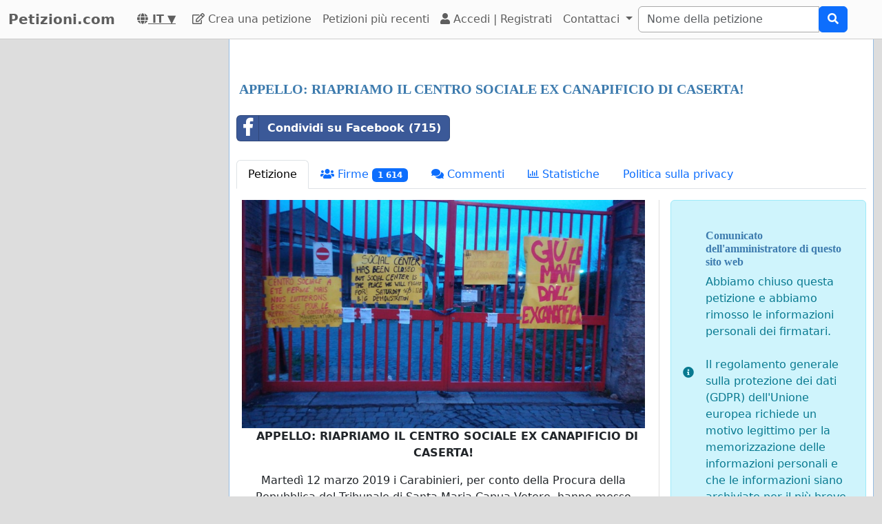

--- FILE ---
content_type: text/html; charset=utf-8
request_url: https://www.google.com/recaptcha/api2/aframe
body_size: 265
content:
<!DOCTYPE HTML><html><head><meta http-equiv="content-type" content="text/html; charset=UTF-8"></head><body><script nonce="H_sH-6T1iUbQTRYQp0JoiA">/** Anti-fraud and anti-abuse applications only. See google.com/recaptcha */ try{var clients={'sodar':'https://pagead2.googlesyndication.com/pagead/sodar?'};window.addEventListener("message",function(a){try{if(a.source===window.parent){var b=JSON.parse(a.data);var c=clients[b['id']];if(c){var d=document.createElement('img');d.src=c+b['params']+'&rc='+(localStorage.getItem("rc::a")?sessionStorage.getItem("rc::b"):"");window.document.body.appendChild(d);sessionStorage.setItem("rc::e",parseInt(sessionStorage.getItem("rc::e")||0)+1);localStorage.setItem("rc::h",'1768716880635');}}}catch(b){}});window.parent.postMessage("_grecaptcha_ready", "*");}catch(b){}</script></body></html>